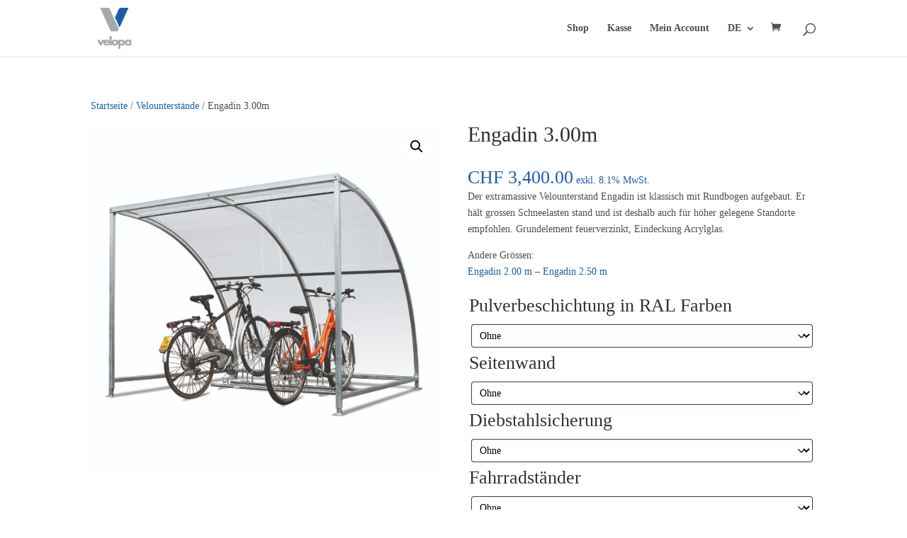

--- FILE ---
content_type: text/css
request_url: https://shop.velopa.ch/wp-content/themes/Divi-Child/assets/css/style-matic.css?ver=6.8.3
body_size: 1301
content:

/* Footer */
html #main-footer {
    background-color: #979da2;
}

#footer-bottom {
    display: none !important;
}

html .footer-social {
    display: flex;
    align-items: center;
    gap: 12px;
    margin-bottom: 6px;
}

html .footer-social img {
    max-width: 20px;
    max-height: 20px;
}

html #main-footer .link-white {
    color: #fff !important;
}

html #main-footer h4 {
    font-size: 18px;
    line-height: 22px;
    color: #004471 !important;
}

html #main-footer p {
    color: #fff;
}

html #main-footer p, html #main-footer a, html #main-footer .textwidget {
    font-size: 14px;
    line-height: 23px;
}

html #main-footer a {
    color: #006eb8 !important;
}

html #main-footer .footer-button {
    padding: 8px 24px;
    color: #fff !important;
    background: #006eb8;
    border-radius: 4px;
    display: inline-block;
    margin-bottom: 40px;
    font-weight: bold;
    font-size: 14px;
    line-height: 16px;
    transition: all .3s ease-out;
}

html #main-footer .footer-button:hover {
    background: #ededed;
    color: #006eb8 !important;
}


html #main-footer .footer-privacy-links {
    color: #1e5faa;
    font-size: 14px;
}

html #main-footer .footer-privacy-links a {
    padding: 0 4px;
}

html #main-footer .footer-privacy-links a:first-child {
    padding-left: 0;
}

html #main-footer .footer-widget h4 {
    padding-left: 0;
    font-weight: 700;
    font-size: 18px;
    line-height: 22px;
    color: #004471 !important;
}

html #main-footer .footer-short-links a {
    display: block;
    margin-bottom: 4px;
    font-weight: bold;
}

#main-footer form .mktoAsterix{
    display: none;
}

#main-footer form .mktoFieldWrap {
    float: none;
}

#main-footer form .mktoOffset {
    width: 0 !important;
}

#main-footer form .mktoLabel {
    font-family: 'camphorstd-regular',Georgia,"Times New Roman",serif;
    font-weight: normal;
    color: #FFFFFF;
    float: none;
}

#main-footer form .mktoCheckboxList label {
    font-family: 'camphorstd-regular',Georgia,"Times New Roman",serif;
    margin-left: 0;
    font-size: 10px;
    min-width: 230px;
}

#main-footer form .mktoCheckboxList label a {
    font-size: 10px;
}

#main-footer form > .mktoButtonRow button {
    font-family: 'camphorstd-regular',Georgia,"Times New Roman",serif;
    font-weight: bold;
    border-radius: 3px;
    color: #FFFFFF;
    background: #006eb8;
    font-size: 14px;
    border: none;
    padding: 8px 18px;
    transition: all 0.35s ease-out;
}

#main-footer form > .mktoButtonRow button:hover {
    color: #006eb8;
    background: #ededed;
}


/*footer DE*/
#text_icl-8 {width:100%;}
#mktoForm_2025 {width:100% !important; padding:0; }
#mktoForm_2025 > .mktoFormRow .mktoFormCol {width:100%;}
#mktoForm_2025 > .mktoFormRow .mktoFormCol .mktoFieldWrap , #mktoForm_2025 > .mktoFormRow:nth-child(3) .mktoFormCol .mktoFieldWrap {width:calc(100% - 6px );}
#mktoForm_2025 > .mktoFormRow .mktoFormCol .mktoFieldWrap .mktoLabel  , #mktoForm_2025 > .mktoFormRow:nth-child(3) .mktoFormCol .mktoFieldWrap .mktoLabel  {width:0 !important;}
#mktoForm_2025 > .mktoFormRow .mktoFormCol .mktoFieldWrap .mktoField , #mktoForm_2025 > .mktoFormRow:nth-child(3) .mktoFormCol .mktoFieldWrap .mktoField  {width:calc(100% - 6px ) !important; height:32px; padding: 0 8px; border: none !important;}
#mktoForm_2025 > .mktoFormRow .mktoFormCol .mktoFieldWrap .mktoAsterix  , #mktoForm_2025 > .mktoFormRow:nth-child(3) .mktoFormCol .mktoFieldWrap .mktoAsterix   {font-size:20px;}
#mktoForm_2025 > .mktoFormRow .mktoFormCol .mktoFieldWrap textarea.mktoField , #mktoForm_2025 > .mktoFormRow:nth-child(3) .mktoFormCol .mktoFieldWrap textarea.mktoField  { height:72px;}
#mktoForm_2025 > .mktoButtonRow .mktoButtonWrap  {margin-left: 10px !important;}
#mktoForm_2025 > .mktoButtonRow button {font-weight:bold; border-radius: 3px; background:#e5e5e5; color:#005faf; font-size:14px; border:none; padding:8px 18px; transition:all 0.35s ease-out;}
#mktoForm_2025 > .mktoButtonRow button:hover {background:#005faf; color:#fff; }



#mktoForm_2025 .mktoCheckboxList  {padding:0 !important;}
#mktoForm_2025 .mktoCheckboxList input {    opacity: 0;    position: absolute;      width: 0 !important;    margin: 0 !important; }
#mktoForm_2025 .mktoCheckboxList input, .mktoCheckboxList label {    display: inline-block;    vertical-align: middle;    margin: 5px;    cursor: pointer;}
#mktoForm_2025 .mktoCheckboxList label { color:#fff;   position: relative; padding-left:23px;}
#mktoForm_2025 .mktoCheckboxList  {     width: calc(100% - 10px) !important;}
#mktoForm_2025 .mktoCheckboxList input + label:before {    position:absolute; left:0; top:0;content: '';    background: #fff;    border: 2px solid #0e54a4;    display: inline-block;    vertical-align: middle;    width: 8px;    height: 8px;    padding: 2px;    line-height:15px;    margin-right: 10px;    text-align: center;}
#mktoForm_2025 .mktoCheckboxList input:checked + label:before {   box-shadow: inset 0px 0px 0px 3px #ffffff;  color: #0e54a4;    background: #0e54a4;}
#mktoForm_2025 .mktoCheckboxList > label {	margin-left:0;}


@media only screen and (max-width: 480px){
    #mktoForm_2025 > .mktoButtonRow .mktoButtonWrap  {margin-left: 0 !important; margin-top:5px;}
    #mktoForm_2025 > .mktoButtonRow button { margin-top:5px;}
}

/*footer FR*/
#text_icl-9 {width:100%;}
#mktoForm_2026 {width:100% !important; padding:0; }
#mktoForm_2026 > .mktoFormRow .mktoFormCol {width:100%;}
#mktoForm_2026 > .mktoFormRow .mktoFormCol .mktoFieldWrap , #mktoForm_2026 > .mktoFormRow:nth-child(3) .mktoFormCol .mktoFieldWrap {width:calc(100% - 6px );}
#mktoForm_2026 > .mktoFormRow .mktoFormCol .mktoFieldWrap .mktoLabel  , #mktoForm_2026 > .mktoFormRow:nth-child(3) .mktoFormCol .mktoFieldWrap .mktoLabel  {width:0 !important;}
#mktoForm_2026 > .mktoFormRow .mktoFormCol .mktoFieldWrap .mktoField , #mktoForm_2026 > .mktoFormRow:nth-child(3) .mktoFormCol .mktoFieldWrap .mktoField  {width:calc(100% - 6px ) !important; height:32px; padding: 0 8px; border: none !important;}
#mktoForm_2026 > .mktoFormRow .mktoFormCol .mktoFieldWrap .mktoAsterix  , #mktoForm_2026 > .mktoFormRow:nth-child(3) .mktoFormCol .mktoFieldWrap .mktoAsterix   {font-size:20px;}
#mktoForm_2026 > .mktoFormRow .mktoFormCol .mktoFieldWrap textarea.mktoField , #mktoForm_2026 > .mktoFormRow:nth-child(3) .mktoFormCol .mktoFieldWrap textarea.mktoField  { height:72px;}
#mktoForm_2026 > .mktoButtonRow .mktoButtonWrap  {margin-left: 10px !important;}
#mktoForm_2026 > .mktoButtonRow button {font-weight:bold; border-radius: 3px; background:#e5e5e5; color:#005faf; font-size:14px; border:none; padding:8px 18px; transition:all 0.35s ease-out;}
#mktoForm_2026 > .mktoButtonRow button:hover {background:#005faf; color:#fff; }


#mktoForm_2026 .mktoCheckboxList  {padding:0 !important;}
#mktoForm_2026 .mktoCheckboxList input {    opacity: 0;    position: absolute;      width: 0 !important;    margin: 0 !important; }
#mktoForm_2026 .mktoCheckboxList input, .mktoCheckboxList label {    display: inline-block;    vertical-align: middle;    margin: 5px;    cursor: pointer;}
#mktoForm_2026 .mktoCheckboxList label { color:#fff;   position: relative; padding-left:23px;}
#mktoForm_2026 .mktoCheckboxList  {     width: calc(100% - 10px) !important;}
#mktoForm_2026 .mktoCheckboxList input + label:before {    position:absolute; left:0; top:0;content: '';    background: #fff;    border: 2px solid #0e54a4;    display: inline-block;    vertical-align: middle;    width: 8px;    height: 8px;    padding: 2px;    line-height:15px;    margin-right: 10px;    text-align: center;}
#mktoForm_2026 .mktoCheckboxList input:checked + label:before {   box-shadow: inset 0px 0px 0px 3px #ffffff;  color: #0e54a4;    background: #0e54a4;}
#mktoForm_2026 .mktoCheckboxList > label {	margin-left:0;}


@media only screen and (max-width: 480px){
    #mktoForm_2026 > .mktoButtonRow .mktoButtonWrap  {margin-left: 0 !important;}
    #mktoForm_2026 > .mktoButtonRow button { margin-top:5px;}
}


--- FILE ---
content_type: text/css
request_url: https://shop.velopa.ch/wp-content/themes/Divi-Child/style.css?ver=4.27.4
body_size: 2725
content:
/* 
 Theme Name:     Bare bones for Divi
 Author:         Divi theme examples
 Author URI:     http://www.divithemeexamples.com 
 Template:       Divi
 Version:        1.0 
*/ 


/* ----------- PUT YOUR CUSTOM CSS BELOW THIS LINE -- DO NOT EDIT ABOVE THIS LINE --------------------------- */ 

#main-footer #footer-widgets .footer-widget:nth-of-type(3) {
	display: flex;
	flex-direction: column;
}

#main-footer .footer-widget #custom_html-7,
#main-footer .footer-widget #custom_html-6 {
	margin-bottom: 24px;
}

#footer-widgets #media_image-2 img,
#footer-widgets #media_image-3 img {
	width: 128px;
}

#main-footer .footer-widget #text-7,
#main-footer .footer-widget #text-6 {
	margin-bottom: 24px;
}

@media only screen and (min-width: 1324px) {
	#main-footer .footer-social {
		margin-top: 175px;
	}
}

@media only screen and (max-width: 1324px) {
	#main-footer .footer-social {
		margin-top: 125px;
	}
}

@media only screen and (max-width: 1164px) {
	#main-footer .footer-social {
		margin-top: 36px;
	}
}

@media only screen and (max-width: 1034px) {
	#main-footer .footer-social {
		margin-top: 0px;
	}
}

/* 12.7.2021 */
.extra-form-button a {
    margin-left: 16px !important;
}

@media only screen and (max-width: 1200px){
    .extra-form-button {
        display: block;
        clear: both;
    }
    .extra-form-button a {
        margin-left: 0 !important;
        margin-top: 16px !important;
    }
}

/*30.3.2021*/
.et_shop_image .et_overlay {
    position: absolute;
    top: 0;
    left: 0;
    width: 100%;
    height: 100%;
    opacity: 0;
    visibility: hidden;
    transition: all 0.3s;
    display: flex;
    justify-content: center;
    align-items: center;
    background-color: rgba(256, 256, 256, 0.9);
    z-index: 9;
    border: 1px solid #ececec;
}
.et_shop_image .et_overlay:before {
    font-size: 35px;
}
.et_shop_image:hover .et_overlay {
    opacity: 1;
    visibility: visible;
}
/*29.3.2021*/
.ow-icons a {width: 23px;height: 23px;}
#footer-info {margin-top: 10px;}

	@font-face {
		font-family: 'camphorstd-regular';
		font-style: normal;
		src: url('./fonts/170404070930CamphorStd-Regular.eot');
		src: local('camphorstd-regular'), url('./fonts/170404070930CamphorStd-Regular.eot') format('embedded-opentype'), url('./fonts/170404070930CamphorStd-Regular.woff') format('woff');
	}
	
	.camphorstd-regular{font-family: 'camphorstd-regular' !important;}
	
			@font-face {
		font-family: 'camphorstd-medium';
		font-style: normal;
		src: url('./fonts/170404070948CamphorStd-Medium.eot');
		src: local('camphorstd-medium'), url('./fonts/170404070948CamphorStd-Medium.eot') format('embedded-opentype'), url('./fonts/170404070948CamphorStd-Medium.woff') format('woff');
	}
	
	.camphorstd-medium{font-family: 'camphorstd-medium' !important;}
	
			@font-face {
		font-family: 'camphorstd-bold';
		font-style: normal;
		src: url('./fonts/170404071004CamphorStd-Bold.eot');
		src: local('camphorstd-bold'), url('./fonts/170404071004CamphorStd-Bold.eot') format('embedded-opentype'), url('./fonts/170404071004CamphorStd-Bold.woff') format('woff');
	}
	.et_pb_gutters3 .footer-widget {
    margin: 0 3.5% 5.5% 0;
}	
	html .woocommerce span.onsale, html .woocommerce-page span.onsale{background-color:#1e5faa !important; background: #1e5faa !important;}
		.woocommerce-store-notice{background-color:#1e5faa !important;}
	.woocommerce-store-notice__dismiss-link{display:inline-block !important;}
body.woocommerce-demo-store.displaynotice #footer-bottom{ margin-bottom:0 !important;}
	body.woocommerce-demo-store.displaynotice #main-header{ padding-top:34px !important;}
	body.woocommerce-demo-store.displaynotice { margin-top:34px !important;}
	p.demo_store{top: 0 !important; bottom:auto !important; padding:7px 0 7px 0 !important}
	
	.ds-hover-5::before {
    content: attr(ds-desc);
    position: absolute;
    height: calc(100% - 63px);
    color: #fff;
    z-index: 1;
    top: 63px;
    width: 96%;
    background: rgba(0,110,186,0.7);
    font-size: 14px;
    line-height: 150%;
    padding: 2% 9px;
    -webkit-transform: translateY(100%);
    -moz-transform: translateY(100%);
    transform: translateY(100%);
    -webkit-transition: -webkit-transform 0.3s ease-in-out;
    -moz-transition: -moz-transform 0.3s ease-in-out;
    transition: transform 0.3s ease-in-out;
}
.ds-hover-5::after {
    content: attr(ds-title);
    position: absolute;
    height: 43px;
    color: #fff;
    z-index: 1;
    line-height: 43px;
    bottom: 0;
    width: 100%;
    background: rgba(163,170,173,0.7);
    font-weight: 700;
    font-size: 14px;
    text-transform: uppercase;
    padding: 10px 9px;
    -webkit-transform: translateY(0%);
    -moz-transform: translateY(-0%);
    transform: translateY(0%);
    transition: all 0.3s ease-in-out;
    -webkit-transition: all 0.3s ease-in-out;
    -moz-transition: all 0.3s ease-in-out;
    -o-transition: all 0.3s ease-in-out;
    transition: all 0.3s ease-in-out;
}
.shopcats .et_pb_column_1_3{width:31.333%; margin-right:3%; margin-bottom:30px;}     
.shopcats .et_pb_column_1_3.last{margin-right:0 !important;}
.ds-hover-5 {
    display: inline-block;
    position: relative;
    margin: 0px;
    overflow: hidden;
    background: #000;
}
.ds-hover-5 img{display:block;}
.ds-hover-5:hover::before {
    -webkit-transform: translateY(8%);
    -moz-transform: translateY(8%);
    transform: translateY(0%);
}
.ds-hover-5:hover::after {
    bottom: 100%!important;
    transform: translateY(100%);
}
	.payment_box.payment_method_cod{display:none !important;}
	.camphorstd-bold, h1, h2{font-family: 'camphorstd-bold' !important;}
html, div, li, a, span, p{font-family: 'camphorstd-regular' !important;}	
#top-header .et-cart-info{display:none;}
.woocommerce-table.woocommerce-table--order-details.shop_table.order_details .shipped_via{display:none;}
.type-product .price, .type-product .price span, .woocommerce-price-suffix{color:#1e5faa;}
.type-product .entry-summary .woocommerce-variation-add-to-cart-disabled button[type="submit"]{background-color:#ccc;}
.type-product .entry-summary button[type="submit"],.woocommerce-cart-form, .posted_in a{color:#1e5faa;}
.type-product .entry-summary input[type="submit"]:hover,.woocommerce-cart-form button[type="submit"]:hover{background-color:#1e5faa; color:#fff;}
.type-product .woocommerce-variation-add-to-cart{margin-top:30px;}
a.reset_variations{display:block;}
.product_title.entry-title{font-family: 'camphorstd-bold' !important; margin-bottom:20px;}
.woocommerce-tabs.wc-tabs-wrapper{margin-top:30px; overflow:auto;}
.woocommerce-product-gallery{margin-bottom:30px !important;}
.page-title{margin-bottom:20px;}
.products .et_overlay:before{content:"="; color:#1e5faa;}
#main-footer .footer-widget h4 {padding-left:8px;}

#footer-widgets .fwidget  h4.title {padding-left:0 !important;}
#footer-bottom .ow-icons {float:right;}
#footer-bottom .ow-icons a {display:inline-block; margin-left:20px;}
#footer-bottom .ow-icons img {vertical-align:middle;}
#footer-bottom .et-social-icons {margin-top:1.5px;}
#footer-bottom .et-social-icons a:hover {color:#fff !important; opacity:1;}

#main-content {min-height: calc(100vh - 547px);}
.admin-bar #main-content {min-height: calc(100vh - 579px);}
mark {background-color: transparent;}
body.woocommerce-page .button:hover {color: #fff!important;}
body .button {color: #1e5faa!important;}
body.woocommerce-cart table.cart td.actions .coupon .input-text {
    width: 170px;}
body .woocommerce-loop-category__title {font-family: 'camphorstd-regular' !important;font-weight: 400; text-align: center;}
body .et-cart-info span {font-family: 'camphorstd-regular' !important;font-size: 14px; line-height: 14px;}
.et_full_width_page .container:before {display: none;}
body #et-top-navigation .et-cart-info {
    margin: -2px 0 0 22px;
    font-size: 14px;
    line-height: 14px;
}

body #wpadminbar .ab-icon{font-family: dashicons!important;}

.woocommerce-info a{font-weight:bold; float:right;}
.woocommerce .woocommerce-error, .woocommerce .woocommerce-info, .woocommerce .woocommerce-message{background-color:#1e5faa; background:#1e5faa; }
.woocommerce-cart .woocommerce-message a{font-weight:bold; color:#fff !Important; float:right;}
.woocommerce-message a.button.wc-forward{background-color: transparent !important;
    color: #fff !important;
    font-weight: bold;
    font-size: 18px; padding:0 !Important;}
	.woocommerce-message a.button.wc-forward:hover{padding:0px !important}



.woocommerce form .form-row select.addon-select{
    padding: 4px 8px;
    border: none;
    -webkit-border-radius: 5px;
    -moz-border-radius: 5px;
    border-radius: 5px;
    color: #666!important;
    background-color: #ececec;
    font-family: "Open Sans",Arial,sans-serif;
    font-size: 12px;
    font-weight: 500;
	max-width:300px;
}
h3.addon-name{color:#1e5faa;}
.product-addon-optionen .form-row input[type="number"].addon{max-width:300px;}
.product-addon .form-row input[type="number"].addon{max-width:300px;}

@media only screen and (max-width: 767px){
	.woocommerce-cart-form .coupon input, .woocommerce-cart-form .coupon button{width:100% !important; text-align:center;}
	.woocommerce-cart-form .coupon button{margin-top:20px;}
	.woocommerce-info a, .woocommerce-cart .woocommerce-message a, .woocommerce-message a.button.wc-forward{font-weight:bold; display:block; margin-top:10px;float:none;}
	.woocommerce-message a.button.wc-forward{margin-bottom:10px; margin-top:0px;}
}
@media only screen and (max-width: 980px){
	#footer-bottom .ow-icons, #footer-bottom .et-social-icons {
    float: none;
    display: inline-block;
    vertical-align: middle; margin-bottom:10px;
}
#footer-bottom .container{text-align:center;}
#footer-bottom .et-social-icons{margin-top:6px;}
body #et-top-navigation .et-cart-info{margin:6px 10px 0 22px;}
}


.search #left-area article img {max-height: 250px;    width: auto;}
.search h2 {    font-size: 28px; font-weight: bold;font-family: 'camphorstd-medium',Georgia,"Times New Roman",serif !important;}

/*FOOTER*/
#main-footer form .mktoCheckboxList label:before {
    top: 3px;
    padding: 3px;
    border: none;
}
#main-footer .mktoForm .mktoFieldWrap select.mktoField {
    appearance: none;
}


--- FILE ---
content_type: image/svg+xml
request_url: https://shop.velopa.ch/wp-content/uploads/2018/03/Velopa-logo.svg
body_size: 957
content:
<?xml version="1.0" encoding="utf-8"?>
<!-- Generator: Adobe Illustrator 21.1.0, SVG Export Plug-In . SVG Version: 6.00 Build 0)  -->
<svg version="1.1" id="Ebene_1" xmlns="http://www.w3.org/2000/svg" xmlns:xlink="http://www.w3.org/1999/xlink" x="0px" y="0px"
	 viewBox="0 0 170.1 170.1" style="enable-background:new 0 0 170.1 170.1;" xml:space="preserve">
<style type="text/css">
	.st0{clip-path:url(#SVGID_2_);fill:#A4A9AD;}
	.st1{fill:#A4A9AD;}
	.st2{fill:#1A5EAB;}
</style>
<g>
	<g>
		<defs>
			<rect id="SVGID_1_" x="14.4" y="3.1" width="137.4" height="164.9"/>
		</defs>
		<clipPath id="SVGID_2_">
			<use xlink:href="#SVGID_1_"  style="overflow:visible;"/>
		</clipPath>
		<path class="st0" d="M143.7,130.8v2.2c-1.7-2-4.5-3-7.1-3c-5.9,0-10.2,4.2-11.3,9.6c-1.1-5.4-5.4-9.6-11.3-9.6
			c-2.7,0-5.5,1.1-7,3.4H107v-2.6h-8.2v7.2c-1.9-5.2-7.2-8-13.1-8c-6.4,0-12,3.3-13.5,9.2v-23H64V139c-1.3-5.6-5.6-9-12.2-9
			c-4.1,0-7.4,1.4-9.7,3.8l1.6-3h-9.1l-5.5,11.8l-5.5-11.8h-9.1l12.1,23h5.2l7.8-14.9c-0.3,1.1-0.4,2.2-0.4,3.4
			c0,7.9,5.7,12.2,13.3,12.2c5.1,0,10.2-2.4,11.6-7.5v6.8h8.2v-8.4c1.5,5.9,7.2,9.1,13.5,9.1c5.9,0,11.2-2.8,13.1-8v21.5h8.2v-16.5
			c1.8,2,4.5,3,7.1,3c5.9,0,10.2-4.1,11.3-9.5c1.1,5.3,5.5,9.5,11.3,9.5c2.7,0,5.5-1,7-3.3h0.1v2.6h8.2v-23H143.7L143.7,130.8z
			 M52.2,135.3c2.2,0,4.2,1.4,4.6,3.6h-9.5C47.9,136.6,49.9,135.3,52.2,135.3 M56.3,146.7c-0.9,1.5-2.2,2.1-3.9,2.1
			c-3.4,0-5.1-1.8-5.1-5.1H64v3H56.3L56.3,146.7z M85.7,147.5c-3.3,0-5.2-2.2-5.2-5.2c0-2.8,1.9-5.2,5.2-5.2c3.3,0,5.2,2.4,5.2,5.2
			C90.9,145.2,89,147.5,85.7,147.5 M111.9,147.5c-3.3,0-5.3-2.2-5.3-5.2c0-2.8,1.9-5.2,5.3-5.2c3.3,0,5.2,2.4,5.2,5.2
			C117.2,145.2,115.3,147.5,111.9,147.5 M138.7,147.5c-3.3,0-5.2-2.2-5.2-5.2c0-2.8,1.9-5.2,5.2-5.2c3.3,0,5.2,2.4,5.2,5.2
			C144,145.2,142.1,147.5,138.7,147.5"/>
	</g>
	<path class="st1" d="M91.9,97.1c4.9-0.2,8.8-4.2,8.8-9.1c0-1-0.2-1.9-0.4-2.7L63,3.1H26.3l42.6,94H91.9L91.9,97.1L91.9,97.1z"/>
	<path class="st2" d="M108.6,3.1c-3.5,0.2-6.5,2.4-7.8,5.5l0,0l-15.1,33l18.6,40.2L140,3.1H108.6L108.6,3.1z"/>
</g>
</svg>


--- FILE ---
content_type: application/javascript
request_url: https://shop.velopa.ch/wp-content/themes/Divi-Child/scripts.js?ver=6.8.3
body_size: 123
content:
/*(function($) {
    // here $ would be point to jQuery object
    if ($.cookie('store_notice') !== "hidden" && $.cookie('store_notice') !== null && $("body").hasClass("woocommerce-demo-store")) {
		$("body").addClass("displaynotice");
	}
	$(".woocommerce-store-notice__dismiss-link").click(function(){
		$("body").removeClass("displaynotice");
		
	});
})(jQuery); */